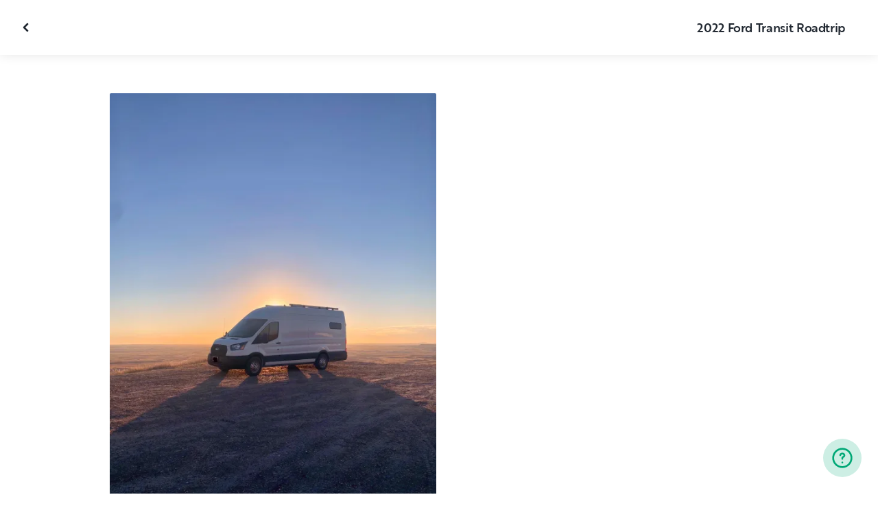

--- FILE ---
content_type: text/html; charset=utf-8
request_url: https://nz.outdoorsy.com/rv-rental/steamboat-springs_co/2022_ford_transit_376863-listing/photos?image=3179960
body_size: 15188
content:
<!DOCTYPE html><html lang="en-nz"><head><link rel="preload" as="style" data-href="https://use.typekit.net/sek7qeo.css" data-optimized-fonts="true"/><meta charSet="utf-8"/><link rel="preconnect" href="https://use.typekit.net" crossorigin="anonymous"/><link rel="preconnect" href="https://p.typekit.net" crossorigin="anonymous"/><link rel="stylesheet" data-href="https://use.typekit.net/sek7qeo.css" data-optimized-fonts="true"/><link rel="icon" href="/favicon.png"/><link rel="manifest" href="/manifest.json"/><meta property="fb:app_id" content="604465049688341"/><meta name="twitter:card" content="summary"/><meta name="twitter:site" content="@outdoorsy"/><meta name="application-name" content="Outdoorsy"/><meta name="theme-color" content="#ffffff"/><meta name="apple-mobile-web-capable" content="yes"/><meta name="apple-mobile-web-title" content="Outdoorsy"/><meta name="apple-mobile-web-status-bar-style" content="black-translucent"/><meta name="version" content="8df8e9c"/><meta name="viewport" content="width=device-width, initial-scale=1, maximum-scale=1"/><link rel="preconnect" href="https://cdn.segment.com" crossorigin="anonymous"/><link rel="preload" href="https://cdn.optimizely.com/datafiles/VA837yshM4H8cwibjQNoJ.json"/><link rel="preconnect" href="//logx.optimizely.com"/><meta name="robots" content="max-image-preview:large"/><title>Photos | 2022 Ford Transit Camper van Rental in Steamboat Springs, CO | Outdoorsy</title><meta name="description" content="See 1 photos of this 2022 Ford Transit Camper van in Steamboat Springs, CO for rent now at NZ$379.49/night"/><meta property="og:url" content="https://nz.outdoorsy.com/rv-rental/steamboat-springs_co/2022_ford_transit_376863-listing"/><meta property="og:title" content="2022 Ford Transit Camper van Rental in Steamboat Springs, CO"/><meta property="og:description" content="See 1 photos of this 2022 Ford Transit Camper van in Steamboat Springs, CO for rent now at NZ$379.49/night"/><meta property="og:image" content="https://res.cloudinary.com/outdoorsy/image/upload/c_limit,w_2880,h_2160/t_odw,a_exif,q_auto,f_webp,h_630,w_1200,c_fill/v1690592674/p/rentals/376863/images/k2netaueeqpitw1ok3lj.jpg"/><meta property="og:type" content="product"/><meta property="product:price:amount" content="NZ$379.49"/><meta property="product:price:currency" content="NZD"/><link rel="canonical" href="https://nz.outdoorsy.com/rv-rental/steamboat-springs_co/2022_ford_transit_376863-listing/photos"/><link rel="alternate" href="https://www.outdoorsy.de/rv-rental/steamboat-springs_co/2022_ford_transit_376863-listing/photos" hrefLang="de-de"/><link rel="alternate" href="https://www.outdoorsy.com.au/rv-rental/steamboat-springs_co/2022_ford_transit_376863-listing/photos" hrefLang="en-au"/><link rel="alternate" href="https://ca.outdoorsy.com/rv-rental/steamboat-springs_co/2022_ford_transit_376863-listing/photos" hrefLang="en-ca"/><link rel="alternate" href="https://www.outdoorsy.co.uk/rv-rental/steamboat-springs_co/2022_ford_transit_376863-listing/photos" hrefLang="en-gb"/><link rel="alternate" href="https://nz.outdoorsy.com/rv-rental/steamboat-springs_co/2022_ford_transit_376863-listing/photos" hrefLang="en-nz"/><link rel="alternate" href="https://www.outdoorsy.com/rv-rental/steamboat-springs_co/2022_ford_transit_376863-listing/photos" hrefLang="en-us"/><link rel="alternate" href="https://es.outdoorsy.com/rv-rental/steamboat-springs_co/2022_ford_transit_376863-listing/photos" hrefLang="es-es"/><link rel="alternate" href="https://ca-fr.outdoorsy.com/rv-rental/steamboat-springs_co/2022_ford_transit_376863-listing/photos" hrefLang="fr-ca"/><link rel="alternate" href="https://www.outdoorsy.fr/rv-rental/steamboat-springs_co/2022_ford_transit_376863-listing/photos" hrefLang="fr-fr"/><link rel="alternate" href="https://www.outdoorsy.it/rv-rental/steamboat-springs_co/2022_ford_transit_376863-listing/photos" hrefLang="it-it"/><meta name="next-head-count" content="41"/><link rel="preload" href="/_next/static/css/0256072adacd356b.css" as="style"/><link rel="stylesheet" href="/_next/static/css/0256072adacd356b.css" data-n-g=""/><link rel="preload" href="/_next/static/css/308a11eeecef243b.css" as="style"/><link rel="stylesheet" href="/_next/static/css/308a11eeecef243b.css" data-n-p=""/><link rel="preload" href="/_next/static/css/d0539006b2bfc913.css" as="style"/><link rel="stylesheet" href="/_next/static/css/d0539006b2bfc913.css" data-n-p=""/><noscript data-n-css=""></noscript><script defer="" nomodule="" src="/_next/static/chunks/polyfills-78c92fac7aa8fdd8.js"></script><script src="https://cdn.cookielaw.org/scripttemplates/otSDKStub.js" data-domain-script="0192f822-f2dd-7198-a9f7-766683b5409e" defer="" data-nscript="beforeInteractive"></script><script src="/_next/static/chunks/webpack-d18f36f93aeae472.js" defer=""></script><script src="/_next/static/chunks/framework-c4e8a6e1a702ade1.js" defer=""></script><script src="/_next/static/chunks/main-c85018673b3249e2.js" defer=""></script><script src="/_next/static/chunks/pages/_app-cbc6714213567a24.js" defer=""></script><script src="/_next/static/chunks/86492-c7b11fd0e2012671.js" defer=""></script><script src="/_next/static/chunks/46066-5a8f502e62ca9233.js" defer=""></script><script src="/_next/static/chunks/50013-8074d1e34ea18b18.js" defer=""></script><script src="/_next/static/chunks/34382-d34b70fde3a8a1e4.js" defer=""></script><script src="/_next/static/chunks/pages/rv-rental/%5Blocation%5D/%5Bslug%5D/photos-b99976691e6f83f2.js" defer=""></script><script src="/_next/static/8df8e9c/_buildManifest.js" defer=""></script><script src="/_next/static/8df8e9c/_ssgManifest.js" defer=""></script><link rel="stylesheet" href="https://use.typekit.net/sek7qeo.css"/></head><body class=""><div id="__next"><!--$--><!--/$--><!--$--><!--/$--><!--$--><div class="fixed z-1299 bottom-6 right-6 transition-[margin-bottom] duration-300"></div><!--/$--><div class="font-sans" id="app"><div id="global-headers" class="relative"><div class=""></div></div><div class="relative min-h-[60vh]"><main class="overflow-hidden"><div class="grid grid-cols-main container-main gap-x-default"><div class="relative min-w-full gap-x-default col-start-0 col-span-16 lg:col-start-0 lg:col-span-18"><button class="GalleryOverlay_closeButton__tuVak" aria-label="Close gallery" data-testid="gallery-overlay-close-btn" style="position:absolute"><svg xmlns="http://www.w3.org/2000/svg" width="20" height="20" fill="none" viewBox="0 0 20 20" class="Icon_icon__h86M2"><path fill="currentColor" fill-rule="evenodd" d="M9.61 7.56a.55.55 0 0 1 .78 0l2.05 2.05a.55.55 0 0 1 0 .78l-2.05 2.05a.55.55 0 1 1-.78-.78L11.273 10 9.61 8.34a.55.55 0 0 1 0-.78" clip-rule="evenodd"></path></svg></button></div></div><header class="GalleryOverlay_header__GMNQb" id="gallery-header" style="position:absolute"><div class="GalleryHeader_wrapper__qUMxL gap-x-default md:grid-cols-main md:container-main"><div class="GalleryHeader_container__OyjNz"><h1 class="GalleryHeader_title__8PIlg">2022 Ford Transit Roadtrip</h1></div></div></header><div class="grid grid-cols-main container-main gap-x-default"><section class="relative min-w-full gap-x-default col-start-0 col-span-16 lg:col-start-0 lg:col-span-18"><div class="GalleryOverlay_content__z3NW1 md:gap-x-default md:grid-cols-main"><aside class="GalleryOverlay_categories__DnFYF"><div class="GalleryCategories_wrapper__vUtIO"></div></aside><main class="GalleryOverlay_photos__rYo3O"><div class="GalleryList_wrapper__wpMKS"><div class="flex items-center justify-center h-64 col-span-2"><div class="text-gray-500 animate-pulse">Loading images...</div></div></div></main></div></section></div></main></div><div class=""></div></div><div class="Toastify"></div><div id="div-gpt-ad-1614955491295-0"></div></div><script id="__NEXT_DATA__" type="application/json">{"props":{"pageProps":{"query":{"location":"steamboat-springs_co","slug":"2022_ford_transit_376863-listing"},"pathname":"/rv-rental/[location]/[slug]/photos","props":{}},"locale":"en-nz","messages":{"default":{}},"initialReduxState":{"modal":{"id":""},"dryDateProposal":{"data":null,"error":false,"isLoading":false},"postDateProposal":{"data":null,"error":false,"isLoading":false},"patchProposal":{"data":null,"error":false,"isLoading":false},"addons":{},"availability":{"data":[],"isFetched":false},"auth":{"hasTriedFetch":false,"isLoggingIn":false,"isFetching":false,"user":null,"isAuthenticated":false,"error":null,"phone":{"number":"","isModalOpen":false,"isTexting":false,"isResending":false,"isTexted":true,"isVerifyingCode":false,"isVerifiedCode":false,"error":null},"resetPassword":{"error":null,"loading":false},"signupVerification":{"needsVerification":false,"signupResponse":null},"justLoggedIn":false},"checkout":{"bundles":null,"booking":null,"checkoutSteps":null,"isLoading":false},"booking":{"details":{"data":null,"isFetching":false},"services":{"data":[],"isFetching":false},"owner":{"data":{},"isFetching":false,"error":false},"passenger":{"data":[],"isFetching":false,"error":false},"insuranceBundles":{"data":[],"isFetching":false,"error":false},"file":{"isFetching":false,"error":false},"bookingBundle":{"data":{},"isUpdated":false,"isUpdating":false,"error":false},"cards":{"data":[],"isFetching":false,"error":false},"withdrawalReasons":{"data":[],"isFetching":false,"error":false},"addService":{"isFetching":false,"error":false},"removeService":{"isFetching":false,"error":false},"addPassenger":"initial","removePassenger":"initial","updateStatus":{"isFetching":false,"error":false},"updateDriverVerification":{"isFetching":false,"error":false},"cancellationDetail":{"data":null,"isFetching":false,"error":false},"handoff":{"data":null,"isFetching":false,"error":false},"weather":{"data":null,"isFetching":false,"error":false}},"bookings":{"bookings":{}},"bookingsReview":{"data":[],"isFetching":false,"error":false},"cookies":{},"creditCards":{"cards":null},"delivery":{},"filterSlides":{"category":"all"},"globalHeader":{},"insuranceBundles":[],"listing":{"data":{"id":376863,"name":"2022 Ford Transit Roadtrip","filtered_name":"","type":"camper-van","rental_category":"rv","display_vehicle_type":"Camper van","description":"The 2022 Ford Transit 350 AWD Ext High Roof is the perfect getaway mobile for couples to escape and hit the road in comfort. Roadtrip is comfortable for two people and one dog. You will have access to a wet bath, kitchen, dining area, and dining table bed conversion for sleeping. \n\nHit the road in this luxurious glamping rig with all the amenities you need including a refrigerator/freezer, propane stove/oven, food pantry, water heater, sink, filtered drinking water, 40 gallons of fresh water, indoor shower, indoor toilet, 400 amp hour battery system, inverter with 120V outlets, USB/C outlets, furnace for those cooler days/nights, ample amount of storage for your gear, and a 15 gallon grey water tank.\n \nIf you are looking to tow an add on trailer, side by side, or a small boat, this van will do it. It is equipped with 350 HR, AWD, 148\" wheelbase, 3.5L Ecoboost V6 (gasoline), a 10-speed transmission, 31 gallon fuel tank, trailer break controller, and upgraded suspension. The max towing of the rig is 6,000 lbs. \n\nIf you're looking to create timeless memories with loved ones, this adventure van is what you're looking for. Travel with ease knowing everything you need will always be with you!\n","filtered_description":"","summary":"","vehicle_class":"","vehicle_make":"Ford","vehicle_model":"Transit","vehicle_gvwr":8700,"vehicle_box_length":0,"vehicle_length_with_hitch":0,"vehicle_amps":0,"vehicle_width":0,"vehicle_height":0,"vehicle_dry_weight":0,"vehicle_license_plate_state":"CO","vehicle_title":"2022 Ford Transit","slug":"/rv-rental/steamboat-springs_co/2022_ford_transit_376863-listing","vehicle_year":2022,"vehicle_length":20,"availability_set":false,"created":"0001-01-01T00:00:00Z","updated":"0001-01-01T00:00:00Z","last_published":"2023-07-28T18:39:07.123562-07:00","first_published":"2023-07-28T18:39:07.123609-07:00","owner_user_id":3588475,"dealer":false,"pro":false,"unavailable":false,"has_been_published":true,"has_checkout_questions":false,"owner":{"id":3588475,"first_name":"KRAIG","last_name":"DEAN","avatar_url":"https://res.cloudinary.com/outdoorsy/image/upload/v1690595573/p/users/3588475/images/h7ydewciysaqmitk96pw.jpg","logo_url":"","mast_image_url":"https://res.cloudinary.com/outdoorsy/image/upload/v1690897313/p/users/3588475/images/ouv9oouj1i96xlc1fghj.jpg","dealer":false,"pro":false,"guest":false,"slug":"","social":[],"cancel_policy":"flexible","cancel_policy_combo_bookings":"","hidden":false,"description":"We love the outdoors and travel! Some of our favorite activities to do is hike, bike, snowboard, and swim.","experience":"","years_owned":2,"years_rving":0,"phone":"","disable_phone":false,"score":0,"reviews_count":0,"owner_score":5,"owner_reviews_count":3,"time_to_first_action":0,"response_percent":1,"average_response_time":5231.6646753333325,"median_response_time":4948.3775385,"total_bookings":0,"accepted_bookings":0,"accept_percent":0,"search_metrics_start_date":"0001-01-01T00:00:00Z","business_name":"Rocky Mountain Conversions LLC","business_description":"At Rocky Mountain Conversions, we strive to help provide fellow adventurers a chance to experience life on the road and nature in a easy way. We convert camper vans, truck beds, SUVs, and trailers into the adventure rig of your dreams. All of our plans are customized to fit your needs and wants. Send us a message to learn more!","filtered_business_description":"","business_phone":"","business_website":"","outdoorsy_display_name":"","locale_language":"en-us","locale_base_currency":"USD","created":"2023-07-28T16:28:15.773681-07:00"},"description_included":"25 Ft fresh water hose and filter to fill the fresh water tank, 25 ft extension cord for shore power plug in and adapter, kitchen and eating utensils, stainless steel cookware, 2x camping chairs, lighters, fire starters, fresh linens upon request, 10ft grey water hose for emptying (if needed), cushions for dining and bed conversion, dish soap, dish scrubber, misc cleaning supplies.","description_recommendations":"-State parks\n-National parks","description_other":"Dogs are welcome! We do ask for the camper van to be return in a similar condition as pick up. \n\nVan must be kept on road class level 1-2 only. Please reference this link for more details on road classifications: https://flatwateroverland.com/trail-ratings-chart\n\nNo smoking.","published":false,"hidden":false,"external":false,"features":{"air_conditioner":false,"audio_inputs":true,"awning":false,"backup_camera":true,"beds_bunk":null,"beds_dinette_conversion":null,"beds_fold_out_sofa":null,"beds_full":0,"beds_king":1,"beds_other":null,"beds_queen":0,"beds_twin":0,"bike_rack":false,"brake_controller":false,"burning_man_friendly":true,"cd_player":false,"ceiling_fan":true,"connector_type":null,"dining_table":true,"extra_storage":false,"festival_friendly":false,"fuel_tank":32,"fuel_type":"gas","generator":false,"gray_tank":15,"handicap_accessible":false,"heater":true,"hitch_weight":0,"hookup_electric":true,"hookup_sewer":false,"hookup_water":true,"hot_water_tank":false,"inside_shower":true,"international_travel_allowed":false,"inverter":true,"kitchen_sink":true,"leveling_jacks":false,"microwave":false,"minimum_age":0,"mpg":0,"one_way_rentals":false,"outside_shower":false,"oven":true,"pet_friendly":true,"propane_tank":20,"provides_receivers":false,"radio":true,"refrigerator":true,"satellite":false,"sewage_tank":0,"skylight":true,"slide_outs":0,"smoking_allowed":false,"solar":true,"stove":true,"tailgate_friendly":true,"toilet":true,"tow_hitch":false,"trailer_weight":0,"transmission":"automatic","tv_dvd":false,"washer_dryer":false,"water_tank":40,"wifi":false},"FeaturesMap":null,"coachnet_required":false,"coachnet_ready":true,"instant_book":false,"instant_book_leeway":0,"instant_book_type":"all","sleeps":2,"seatbelts":2,"sleeps_adults":0,"sleeps_kids":0,"minimum_renter_age":0,"rental_price_usage_item_id":0,"rental_price_usage_item":{"id":0,"owner_id":0,"name":"","unit":"","fee_type":"","included":0,"included_period":"","unlimited":false,"archived":false,"tax_rate_id":0,"single_tier":false},"presentment_currency":"NZD","settlement_currency":"USD","favorite":false,"delivery":false,"disallow_movement":false,"delivery_radius":0,"delivery_radius_miles":0,"delivery_radius_unit":"mile","estimated_delivery_price_per_mile":0,"original_url":"","primary_image_url":"https://res.cloudinary.com/outdoorsy/image/upload/v1690592674/p/rentals/376863/images/k2netaueeqpitw1ok3lj.jpg","images":[{"id":3179937,"rental_id":376863,"primary":true,"interior_primary":false,"category":{"slug":"other","name":"Other"},"position":1,"ai_position":0,"ai_description":"","tags":"","description":"","skip_enhance":false,"video":false,"url":"https://res.cloudinary.com/outdoorsy/image/upload/v1690592674/p/rentals/376863/images/k2netaueeqpitw1ok3lj.jpg","best":false,"status":"approved"}],"items":[{"id":362078,"rental_id":376863,"name":"Bike Rack and Cable Lock","description":"Space for two bikes on this hitch bike rack. The rack can swing out of the way so the rear doors can open.","required":false,"daily":true,"price":1500,"position":0,"available":1,"category":"","deferred":false},{"id":357590,"rental_id":376863,"name":"Starlink Internet","description":"Have high speed internet in the middle of nowhere with the Starlink internet dish and router.","required":false,"daily":true,"price":2500,"position":0,"available":1,"category":"","deferred":false}],"position":0,"score":5,"reviews_num":3,"group_score":0,"group_reviews_score":0,"group_reviews_num":0,"favorite_count":7,"location":{"city":"Steamboat Springs","state":"CO","county":"","country":"US","street":"2280 Marble Court Unit 5","zip":"80487","lat":40.518,"lng":-106.86},"geopoint":{"lat":40.518,"lon":-106.86},"group_on_map":false,"current_location_id":0,"locale":{"base_currency":"USD","distance_unit":"miles","weight_unit":"lbs","length_unit":"feet","liquid_unit":"gallons"},"booking_prices":[],"price_per_day":37949,"price_per_week":227691,"price_per_month":922141,"price_estimate":0,"price_gap":0,"low_price_per_day":0,"low_price_per_week":0,"low_price_per_month":0,"can_charge_security_deposit":true,"weekly_discount":1000,"monthly_discount":2000,"allows_long_term":false,"security_deposit":107250,"minimum_deposit":0,"deposit_percentage":0,"use_day_pricing":false,"use_tax_inclusive_pricing":false,"cancel_policy":"flexible","cancel_policy_combo_bookings":"","minimum_days":0,"request_less_than_minimum_days":30,"booking_leeway_days":0,"active_options":{"date":"","day_price":37949,"max_override_price":0,"week_price":227691,"weekly_rate_per_day":32528,"weekly_discount_percentage":10,"month_price":922141,"monthly_rate_per_day":32934,"monthly_discount_percentage":20,"cancel_policy":"flexible","cancel_policy_combo_bookings":"","minimum_days":0,"use_day_pricing":false,"use_tax_inclusive_pricing":false,"instant_book":false},"cancel_text":"","house_rules":"","prep_fee":{"amount":16500,"description":"This fee will cover preparing and sanitizing the unit prior to each rental. Propane fill, water fill, vacuuming, replenish cleanings supplies, etc."},"generator_usage_item_id":0,"generator_usage_item":{"id":0,"owner_id":0,"name":"","unit":"","fee_type":"","included":0,"included_period":"","unlimited":false,"archived":false,"tax_rate_id":0,"single_tier":false,"tiers":[{"id":486780,"usage_based_item_id":477822,"price":300,"maximum":0,"minimum_fee":0}]},"mileage_usage_item_id":477821,"mileage_usage_item":{"id":477821,"owner_id":0,"name":"mileage","unit":"mile","fee_type":"","included":0,"included_period":"daily","unlimited":true,"archived":false,"tax_rate_id":0,"single_tier":false,"tiers":[{"id":486781,"usage_based_item_id":477821,"price":91,"maximum":0,"minimum_fee":0}]},"delivery_usage_item_id":483969,"delivery_usage_item":{"id":483969,"owner_id":0,"name":"Delivery","unit":"mile","fee_type":"delivery","included":0,"included_period":"trip","unlimited":false,"archived":false,"tax_rate_id":0,"single_tier":false,"tiers":[{"id":492938,"usage_based_item_id":483969,"price":0,"maximum":0,"minimum_fee":0}]},"insurance_renter_adjustable":false,"insurance_state":"approved","insurance_coverage":"","insurance_eligible":true,"insurance_plan":{"id":98,"label":"Outdoorsy Camper Van Protection","requires_driver_verification":false,"renter_headline":"","renter_body":""},"custom_insurance_text":"","min_bundle_day_price":4495,"min_bundle_day_price_with_delivery":3371,"breadcrumb":{"id":"9866","locale":"en-us","country_alpha":"US","location":{"lat":40.48498,"lon":-106.83172},"localities":["121332","489","2799","9866"],"metadata":{"search_hits":778},"crumbs":[{"title":"United States","url":"https://www.outdoorsy.com/rv-rental/united-states"},{"title":"Colorado","url":"https://www.outdoorsy.com/rv-rental/colorado"},{"title":"Routt County","url":"https://www.outdoorsy.com/rv-rental/colorado/routt-county"},{"title":"Steamboat Springs","url":"https://www.outdoorsy.com/rv-rental/colorado/steamboat-springs"}]},"nearby_content":[{"type":"nearby-content","title":"RVs for Rent Near Steamboat Springs, CO","data":[{"id":"localities-4830","display":"Denver, CO","listing_count":1259,"city_page_path":"rv-rental/colorado/denver","city":"Denver","state":"","state_name":"","score":1610,"data_type":"nearby_localities","geopoint":{"lat":39.739235,"lon":-104.99025},"primary_image_url":""},{"id":"localities-16405","display":"Moab, UT","listing_count":95,"city_page_path":"rv-rental/utah/moab","city":"Moab","state":"","state_name":"","score":407,"data_type":"nearby_localities","geopoint":{"lat":38.573315,"lon":-109.549843},"primary_image_url":""},{"id":"localities-4816","display":"Colorado Springs, CO","listing_count":1136,"city_page_path":"rv-rental/colorado/colorado-springs","city":"Colorado Springs","state":"","state_name":"","score":398,"data_type":"nearby_localities","geopoint":{"lat":38.833881,"lon":-104.821365},"primary_image_url":""},{"id":"localities-4868","display":"Grand Junction, CO","listing_count":133,"city_page_path":"rv-rental/colorado/grand-junction","city":"Grand Junction","state":"","state_name":"","score":184,"data_type":"nearby_localities","geopoint":{"lat":39.063869,"lon":-108.550652},"primary_image_url":""},{"id":"localities-4859","display":"Fort Collins, CO","listing_count":1103,"city_page_path":"rv-rental/colorado/fort-collins","city":"Fort Collins","state":"","state_name":"","score":157,"data_type":"nearby_localities","geopoint":{"lat":40.585258,"lon":-105.084419},"primary_image_url":""},{"id":"localities-4793","display":"Boulder, CO","listing_count":1269,"city_page_path":"rv-rental/colorado/boulder","city":"Boulder","state":"","state_name":"","score":106,"data_type":"nearby_localities","geopoint":{"lat":40.014984,"lon":-105.270546},"primary_image_url":""},{"id":"localities-16399","display":"Manila, UT","listing_count":49,"city_page_path":"rv-rental/utah/manila","city":"Manila","state":"","state_name":"","score":88,"data_type":"nearby_localities","geopoint":{"lat":40.988014,"lon":-109.722649},"primary_image_url":""},{"id":"localities-17807","display":"Cheyenne, WY","listing_count":792,"city_page_path":"rv-rental/wyoming/cheyenne","city":"Cheyenne","state":"","state_name":"","score":87,"data_type":"nearby_localities","geopoint":{"lat":41.13998,"lon":-104.820244},"primary_image_url":""},{"id":"localities-4915","display":"Loveland, CO","listing_count":1142,"city_page_path":"rv-rental/colorado/loveland","city":"Loveland","state":"","state_name":"","score":68,"data_type":"nearby_localities","geopoint":{"lat":40.397762,"lon":-105.074982},"primary_image_url":""}]},{"type":"nearby-content","title":"RV Rentals in Counties Near Steamboat Springs, CO","data":[{"id":"admin2-625","display":"Gunnison County, CO","listing_count":172,"city_page_path":"rv-rental/colorado/gunnison-county","city":"","state":"","state_name":"","score":11,"data_type":"nearby_admin2","geopoint":{"lat":38.643707,"lon":-107.006706},"primary_image_url":""},{"id":"admin2-609","display":"Summit County, CO","listing_count":1297,"city_page_path":"rv-rental/colorado/summit-county","city":"","state":"","state_name":"","score":10,"data_type":"nearby_admin2","geopoint":{"lat":39.591187,"lon":-106.064018},"primary_image_url":""},{"id":"admin2-618","display":"Delta County, CO","listing_count":158,"city_page_path":"rv-rental/colorado/delta-county","city":"","state":"","state_name":"","score":10,"data_type":"nearby_admin2","geopoint":{"lat":38.853134,"lon":-107.763618},"primary_image_url":""},{"id":"admin2-599","display":"Jefferson County, CO","listing_count":1285,"city_page_path":"rv-rental/colorado/jefferson-county","city":"","state":"","state_name":"","score":7,"data_type":"nearby_admin2","geopoint":{"lat":39.580029,"lon":-105.266296},"primary_image_url":""},{"id":"admin2-601","display":"Weld County, CO","listing_count":1144,"city_page_path":"rv-rental/colorado/weld-county","city":"","state":"","state_name":"","score":7,"data_type":"nearby_admin2","geopoint":{"lat":40.392071,"lon":-104.71582},"primary_image_url":""},{"id":"admin2-606","display":"Larimer County, CO","listing_count":1087,"city_page_path":"rv-rental/colorado/larimer-county","city":"","state":"","state_name":"","score":4,"data_type":"nearby_admin2","geopoint":{"lat":40.695557,"lon":-105.594337},"primary_image_url":""},{"id":"admin2-612","display":"Chaffee County, CO","listing_count":873,"city_page_path":"rv-rental/colorado/chaffee-county","city":"","state":"","state_name":"","score":4,"data_type":"nearby_admin2","geopoint":{"lat":38.75367,"lon":-106.252213},"primary_image_url":""},{"id":"admin2-643","display":"Montrose County, CO","listing_count":167,"city_page_path":"rv-rental/colorado/montrose-county","city":"","state":"","state_name":"","score":4,"data_type":"nearby_admin2","geopoint":{"lat":38.468304,"lon":-108.142868},"primary_image_url":""},{"id":"admin2-603","display":"Eagle County, CO","listing_count":891,"city_page_path":"rv-rental/colorado/eagle-county","city":"","state":"","state_name":"","score":3,"data_type":"nearby_admin2","geopoint":{"lat":39.576405,"lon":-106.723465},"primary_image_url":""}]},{"type":"nearby-content","title":"Popular parks near Steamboat Springs, CO","data":[{"id":"areas-10106828","display":"Rocky Mountain National Park","listing_count":1137,"city_page_path":"rv-rental/colorado/rocky-mountain-national-park","city":"","state":"Colorado","state_name":"","score":91.156303,"data_type":"nearby_areas","geopoint":{"lat":40.400002,"lon":-105.580002},"primary_image_url":""},{"id":"areas-10106784","display":"Arches National Park","listing_count":87,"city_page_path":"rv-rental/utah/arches-national-park","city":"","state":"Utah","state_name":"","score":86.486198,"data_type":"nearby_areas","geopoint":{"lat":38.68,"lon":-109.57},"primary_image_url":""},{"id":"areas-10158995","display":"Arapaho National Forest","listing_count":1295,"city_page_path":"rv-rental/colorado/arapaho-national-forest","city":"","state":"Colorado","state_name":"","score":76.935997,"data_type":"nearby_areas","geopoint":{"lat":39.72311,"lon":-105.894722},"primary_image_url":""},{"id":"areas-10117937","display":"White River National Forest","listing_count":134,"city_page_path":"rv-rental/colorado/white-river-national-forest","city":"","state":"Colorado","state_name":"","score":71.062798,"data_type":"nearby_areas","geopoint":{"lat":40.00806,"lon":-107.424171},"primary_image_url":""},{"id":"areas-10129394","display":"Chautauqua Park","listing_count":1274,"city_page_path":"rv-rental/colorado/chautauqua-park","city":"Boulder","state":"Colorado","state_name":"","score":65.791199,"data_type":"nearby_areas","geopoint":{"lat":39.996346,"lon":-105.279366},"primary_image_url":""},{"id":"areas-10117076","display":"Pike National Forest","listing_count":1308,"city_page_path":"rv-rental/colorado/pike-national-forest","city":"","state":"Colorado","state_name":"","score":62.067101,"data_type":"nearby_areas","geopoint":{"lat":39.228325,"lon":-105.515282},"primary_image_url":""},{"id":"areas-10120994","display":"Genesee Park","listing_count":1275,"city_page_path":"rv-rental/colorado/genesee-park","city":"Golden","state":"Colorado","state_name":"","score":61.3437,"data_type":"nearby_areas","geopoint":{"lat":39.715271,"lon":-105.316658},"primary_image_url":""},{"id":"areas-10117705","display":"Horsetooth Mountain Park","listing_count":1115,"city_page_path":"rv-rental/colorado/horsetooth-mountain-park","city":"","state":"Colorado","state_name":"","score":61.159698,"data_type":"nearby_areas","geopoint":{"lat":40.521599,"lon":-105.18058},"primary_image_url":""},{"id":"areas-10108262","display":"Eldorado Canyon State Park","listing_count":1275,"city_page_path":"rv-rental/colorado/eldorado-canyon-state-park","city":"","state":"Colorado","state_name":"","score":57.861401,"data_type":"nearby_areas","geopoint":{"lat":39.928825,"lon":-105.330681},"primary_image_url":""}]}],"education":[{"id":"13","content_type":"listing","description":"\u003cp\u003eSeatbelt and car seat laws for children differ based on which RV you're renting. Let's break down the requirements by RV type for a safe family road trip.\u003c/p\u003e","document":"","embed_url":"","feature":"","image":"https://dsqeev865ph38.cloudfront.net/media/images/Seatbelt_laws.width-600.jpegquality-85.png","image_link":"https://www.outdoorsy.com/blog/rv-rules-for-kids-car-seats","rental_type":"towable-and-drivable","title":"Family Travel: Seatbelt and Car Seat Laws"},{"id":"2","content_type":"listing","description":"\u003cp\u003eHeaded off-the-grid? Make sure you have a portable RV generator and know how to use it. Outdoorsy community member Mike Jackson shows you how.\u003c/p\u003e","document":"","embed_url":"https://www.youtube.com/watch?v=TN43SvHfM5k\u0026list=PL13I5iBdPvubcFQZG-Ec35sPVECq8awyO\u0026index=2","feature":"generator","image":"https://dsqeev865ph38.cloudfront.net/media/images/Generator-YT-Thumbnail.width-600.jpegquality-85.png","image_link":"","rental_type":"towable-and-drivable","title":"How to Use a Portable Generator"},{"id":"9","content_type":"listing","description":"\u003cp\u003eIt doesn't get more convenient than having your own bathroom on the road. Let's talk about the 3 main types of toilets you may encounter in an RV rental.\u003c/p\u003e","document":"","embed_url":"https://www.youtube.com/watch?v=ri4GsgMUGLQ","feature":"","image":"https://dsqeev865ph38.cloudfront.net/media/images/rv_toilets.width-600.jpegquality-85.png","image_link":"","rental_type":"towable-and-drivable","title":"3 Types of RV Toilets"},{"id":"5","content_type":"listing","description":"\u003cp\u003eGet all the comforts of home in your RV! Outdoorsy community member, Mike Jackson, runs through how to keep a comfortable RV with proper operation of AC and heating.\u003c/p\u003e","document":"","embed_url":"https://www.youtube.com/watch?v=qWqvHYotaDw\u0026list=PL13I5iBdPvubcFQZG-Ec35sPVECq8awyO\u0026index=6","feature":"air_conditioner","image":"https://dsqeev865ph38.cloudfront.net/media/images/Air-YT-Thumbnail.width-600.jpegquality-85.png","image_link":"","rental_type":"towable-and-drivable","title":"Air Conditioner and Heater Operation"},{"id":"8","content_type":"listing","description":"\u003cp\u003eWhether you’re on or off the grid, you have options when it comes to powering your RV. Here are the pros and cons for each.\u003c/p\u003e","document":"","embed_url":"https://www.youtube.com/watch?v=h165L5ri5oY\u0026list=PL13I5iBdPvubcFQZG-Ec35sPVECq8awyO\u0026index=11","feature":"solar","image":"https://dsqeev865ph38.cloudfront.net/media/images/types_of_rv_power.width-600.jpegquality-85.jpg","image_link":"","rental_type":"towable-and-drivable","title":"3 Types of RV Power"},{"id":"4","content_type":"listing","description":"\u003cp\u003eEvery new RVers biggest concern? How to dump RV waste. But don’t fret! We have Outdoorsy community member, Mike Jackson, to talk you through it.\u003c/p\u003e","document":"","embed_url":"https://www.youtube.com/watch?v=cwhvfsW5QmY\u0026list=PL13I5iBdPvubcFQZG-Ec35sPVECq8awyO\u0026index=3","feature":"","image":"https://dsqeev865ph38.cloudfront.net/media/images/Grey-Water-YT-Thumbnail.width-600.jpegquality-85.png","image_link":"","rental_type":"towable-and-drivable","title":"How to Dump Gray and Black Tanks"},{"id":"3","content_type":"listing","description":"\u003cp\u003eNew to RVing? No problem! Outdoorsy community member, Mike Jackson, gives you the ins and outs of RV propane tanks and propane accessories.\u003cbr/\u003e\u003c/p\u003e","document":"","embed_url":"https://www.youtube.com/watch?v=ixn4WjgFXAM\u0026list=PL13I5iBdPvubcFQZG-Ec35sPVECq8awyO\u0026index=4","feature":"","image":"https://dsqeev865ph38.cloudfront.net/media/images/Propane-YT-Thumbnail.width-600.jpegquality-85.png","image_link":"","rental_type":"towable-and-drivable","title":"How to Handle Propane Tanks"},{"id":"12","content_type":"listing","description":"\u003cp\u003eYou don't have to lose your internet connection to connect with nature! Here are four internet options for every RVer.\u003c/p\u003e","document":"","embed_url":"","feature":"wifi","image":"https://dsqeev865ph38.cloudfront.net/media/images/RV_Wifi.width-600.jpegquality-85.png","image_link":"https://www.outdoorsy.com/blog/rv-internet-options","rental_type":"towable-and-drivable","title":"Internet Options for RVers"},{"id":"20","content_type":"search-results","description":"\u003cp\u003eReady to grab your gear and hit the trails? Before you hike, here are a few things you should check off your list.\u003c/p\u003e","document":"/documents/11/hiking-101-checklist-compressed.pdf","embed_url":"https://www.outdoorsy.com/blog/hiking-preparation-checklist","feature":"","image":"https://dsqeev865ph38.cloudfront.net/media/images/Hiking_101_checklist.width-600.jpegquality-85.png","image_link":"https://www.outdoorsy.com/blog/hiking-preparation-checklist","rental_type":"towable-and-drivable","title":"Hiking 101 Checklist"},{"id":"10","content_type":"listing","description":"\u003cp\u003eThere’s nothing quite like a good shower after an adventurous day in the outdoors! Here are 3 types of RV showers that will keep you clean and adventuring while on the road.\u003c/p\u003e","document":"","embed_url":"https://www.youtube.com/watch?v=vbmZN9El91E\u0026list=PL13I5iBdPvubcFQZG-Ec35sPVECq8awyO\u0026index=10","feature":"inside_shower","image":"https://dsqeev865ph38.cloudfront.net/media/images/Types_of_rv_showers.width-600.jpegquality-85.jpg","image_link":"","rental_type":"towable-and-drivable","title":"3 Types of RV Showers"},{"id":"7","content_type":"search-results","description":"\u003cp\u003eTurns out pizza's not the only thing you can have delivered. Outdoorsy owners all over the world offer RV delivery straight to your site! Here’s how it works.\u003c/p\u003e","document":"","embed_url":"https://www.youtube.com/watch?v=L-39D4RjFSw\u0026list=PL13I5iBdPvubcFQZG-Ec35sPVECq8awyO\u0026index=7","feature":"","image":"https://dsqeev865ph38.cloudfront.net/media/images/RV_delivery.width-600.jpegquality-85.png","image_link":"","rental_type":"towable-and-drivable","title":"What is RV Delivery?"},{"id":"16","content_type":"listing","description":"\u003cp\u003eTake your camping experience to new heights with a rooftop tent. They're comfortable, convenient, and easy to install. Read how.\u003c/p\u003e","document":"","embed_url":"","feature":"","image":"https://dsqeev865ph38.cloudfront.net/media/images/Rooftop_tent.width-600.jpegquality-85.png","image_link":"https://www.outdoorsy.com/blog/rooftop-tent-travel","rental_type":"drivable","title":"Traveling in a Rooftop Tent"},{"id":"11","content_type":"listing","description":"\u003cp\u003eSetting off on an RV road trip? Here’s where you can source some high-quality H20, whether you’re dry camping or at a full-hookup campsite.\u003c/p\u003e","document":"","embed_url":"https://www.youtube.com/watch?v=fgfcJ-2baOA\u0026list=PL13I5iBdPvubcFQZG-Ec35sPVECq8awyO\u0026index=8","feature":"","image":"https://dsqeev865ph38.cloudfront.net/media/images/How_rv_water_works.width-600.jpegquality-85.jpg","image_link":"","rental_type":"towable-and-drivable","title":"How RV Water Works"}],"tax_rates":[],"seo_content":{"campground":[{"title":"Top RV Parks \u0026 Campgrounds in Colorado","url":"https://www.outdoorsy.com/rv-parks-and-campgrounds/colorado"},{"title":"RV Parks \u0026 Campgrounds near Boulder, CO","url":"https://www.outdoorsy.com/rv-parks-and-campgrounds/boulder-co"},{"listing_count":261,"title":"Steamboat Springs KOA, CO","url":"https://www.outdoorsy.com/rv-rental/colorado/steamboat-springs-koa"},{"listing_count":null,"title":"Dumont Campground, CO","url":"https://www.outdoorsy.com/rv-rental/colorado/dumont-campground"},{"listing_count":null,"title":"Grizzly Creek Guard Station, CO","url":"https://www.outdoorsy.com/rv-rental/colorado/grizzly-creek-guard-station"},{"listing_count":405,"title":"Stagecoach Campground, CO","url":"https://www.outdoorsy.com/rv-rental/colorado/stagecoach-campground"},{"listing_count":null,"title":"Seedhouse Campground, CO","url":"https://www.outdoorsy.com/rv-rental/colorado/seedhouse-campground"},{"listing_count":null,"title":"Seedhouse Guard Station, CO","url":"https://www.outdoorsy.com/rv-rental/colorado/seedhouse-guard-station"},{"listing_count":null,"title":"Seedhouse Group Sites, CO","url":"https://www.outdoorsy.com/rv-rental/colorado/seedhouse-group-sites"},{"listing_count":null,"title":"Hahns Peak Lake Campground, CO","url":"https://www.outdoorsy.com/rv-rental/colorado/hahns-peak-lake-campground"},{"listing_count":null,"title":"Lynx Pass Campground, CO","url":"https://www.outdoorsy.com/rv-rental/colorado/lynx-pass-campground"},{"listing_count":null,"title":"Blacktail Creek Campground, CO","url":"https://www.outdoorsy.com/rv-rental/colorado/blacktail-creek-campground"},{"listing_count":null,"title":"RV dealerships in Colorado","url":"https://www.outdoorsy.com/rv-dealerships/colorado"}],"category":[],"county":[{"listing_count":172,"title":"Gunnison County, CO","url":"https://www.outdoorsy.com/rv-rental/colorado/gunnison-county"},{"listing_count":162,"title":"Delta County, CO","url":"https://www.outdoorsy.com/rv-rental/colorado/delta-county"},{"listing_count":1337,"title":"Summit County, CO","url":"https://www.outdoorsy.com/rv-rental/colorado/summit-county"},{"listing_count":885,"title":"Eagle County, CO","url":"https://www.outdoorsy.com/rv-rental/colorado/eagle-county"},{"listing_count":1326,"title":"Jefferson County, CO","url":"https://www.outdoorsy.com/rv-rental/colorado/jefferson-county"},{"listing_count":836,"title":"Chaffee County, CO","url":"https://www.outdoorsy.com/rv-rental/colorado/chaffee-county"},{"listing_count":1172,"title":"El Paso County, CO","url":"https://www.outdoorsy.com/rv-rental/colorado/el-paso-county"},{"listing_count":1325,"title":"Gilpin County, CO","url":"https://www.outdoorsy.com/rv-rental/colorado/gilpin-county"}],"locality":[{"listing_count":1298,"title":"Denver, CO","url":"https://www.outdoorsy.com/rv-rental/colorado/denver"},{"listing_count":1174,"title":"Colorado Springs, CO","url":"https://www.outdoorsy.com/rv-rental/colorado/colorado-springs"},{"listing_count":144,"title":"Grand Junction, CO","url":"https://www.outdoorsy.com/rv-rental/colorado/grand-junction"},{"listing_count":1134,"title":"Fort Collins, CO","url":"https://www.outdoorsy.com/rv-rental/colorado/fort-collins"},{"listing_count":1307,"title":"Boulder, CO","url":"https://www.outdoorsy.com/rv-rental/colorado/boulder"},{"listing_count":812,"title":"Cheyenne, WY","url":"https://www.outdoorsy.com/rv-rental/wyoming/cheyenne"},{"listing_count":1175,"title":"Loveland, CO","url":"https://www.outdoorsy.com/rv-rental/colorado/loveland"},{"listing_count":204,"title":"Montrose, CO","url":"https://www.outdoorsy.com/rv-rental/colorado/montrose"}],"locality_nearby_rentals":[{"listing_count":null,"title":"Denver, CO","url":"https://www.outdoorsy.com/l/airstream_rental/co_denver"},{"listing_count":null,"title":"Denver, CO","url":"https://www.outdoorsy.com/l/camper_rental/co_denver"},{"listing_count":null,"title":"Denver, CO","url":"https://www.outdoorsy.com/l/camper-van_rental/co_denver"},{"listing_count":null,"title":"Denver, CO","url":"https://www.outdoorsy.com/l/sprinter-van_rental/co_denver"},{"listing_count":null,"title":"Denver, CO","url":"https://www.outdoorsy.com/l/travel-trailer_rental/co_denver"},{"listing_count":null,"title":"Colorado Springs, CO","url":"https://www.outdoorsy.com/l/airstream_rental/co_colorado-springs"},{"listing_count":null,"title":"Colorado Springs, CO","url":"https://www.outdoorsy.com/l/camper_rental/co_colorado-springs"},{"listing_count":null,"title":"Colorado Springs, CO","url":"https://www.outdoorsy.com/l/camper-van_rental/co_colorado-springs"},{"listing_count":null,"title":"Colorado Springs, CO","url":"https://www.outdoorsy.com/l/sprinter-van_rental/co_colorado-springs"},{"listing_count":null,"title":"Colorado Springs, CO","url":"https://www.outdoorsy.com/l/travel-trailer_rental/co_colorado-springs"},{"listing_count":null,"title":"Grand Junction, CO","url":"https://www.outdoorsy.com/l/airstream_rental/co_grand-junction"},{"listing_count":null,"title":"Grand Junction, CO","url":"https://www.outdoorsy.com/l/camper_rental/co_grand-junction"},{"listing_count":null,"title":"Grand Junction, CO","url":"https://www.outdoorsy.com/l/camper-van_rental/co_grand-junction"},{"listing_count":null,"title":"Grand Junction, CO","url":"https://www.outdoorsy.com/l/sprinter-van_rental/co_grand-junction"},{"listing_count":null,"title":"Grand Junction, CO","url":"https://www.outdoorsy.com/l/travel-trailer_rental/co_grand-junction"},{"listing_count":null,"title":"Fort Collins, CO","url":"https://www.outdoorsy.com/l/airstream_rental/co_fort-collins"},{"listing_count":null,"title":"Fort Collins, CO","url":"https://www.outdoorsy.com/l/camper_rental/co_fort-collins"},{"listing_count":null,"title":"Fort Collins, CO","url":"https://www.outdoorsy.com/l/camper-van_rental/co_fort-collins"},{"listing_count":null,"title":"Fort Collins, CO","url":"https://www.outdoorsy.com/l/sprinter-van_rental/co_fort-collins"},{"listing_count":null,"title":"Fort Collins, CO","url":"https://www.outdoorsy.com/l/travel-trailer_rental/co_fort-collins"},{"listing_count":null,"title":"Boulder, CO","url":"https://www.outdoorsy.com/l/airstream_rental/co_boulder"},{"listing_count":null,"title":"Boulder, CO","url":"https://www.outdoorsy.com/l/camper_rental/co_boulder"},{"listing_count":null,"title":"Boulder, CO","url":"https://www.outdoorsy.com/l/camper-van_rental/co_boulder"},{"listing_count":null,"title":"Boulder, CO","url":"https://www.outdoorsy.com/l/sprinter-van_rental/co_boulder"},{"listing_count":null,"title":"Boulder, CO","url":"https://www.outdoorsy.com/l/travel-trailer_rental/co_boulder"},{"listing_count":null,"title":"Cheyenne, WY","url":"https://www.outdoorsy.com/l/airstream_rental/wy_cheyenne"},{"listing_count":null,"title":"Cheyenne, WY","url":"https://www.outdoorsy.com/l/camper_rental/wy_cheyenne"},{"listing_count":null,"title":"Cheyenne, WY","url":"https://www.outdoorsy.com/l/camper-van_rental/wy_cheyenne"},{"listing_count":null,"title":"Cheyenne, WY","url":"https://www.outdoorsy.com/l/sprinter-van_rental/wy_cheyenne"},{"listing_count":null,"title":"Cheyenne, WY","url":"https://www.outdoorsy.com/l/travel-trailer_rental/wy_cheyenne"},{"listing_count":null,"title":"Loveland, CO","url":"https://www.outdoorsy.com/l/airstream_rental/co_loveland"},{"listing_count":null,"title":"Loveland, CO","url":"https://www.outdoorsy.com/l/camper_rental/co_loveland"},{"listing_count":null,"title":"Loveland, CO","url":"https://www.outdoorsy.com/l/camper-van_rental/co_loveland"},{"listing_count":null,"title":"Loveland, CO","url":"https://www.outdoorsy.com/l/sprinter-van_rental/co_loveland"},{"listing_count":null,"title":"Loveland, CO","url":"https://www.outdoorsy.com/l/travel-trailer_rental/co_loveland"},{"listing_count":null,"title":"Montrose, CO","url":"https://www.outdoorsy.com/l/airstream_rental/co_montrose"},{"listing_count":null,"title":"Montrose, CO","url":"https://www.outdoorsy.com/l/camper_rental/co_montrose"},{"listing_count":null,"title":"Montrose, CO","url":"https://www.outdoorsy.com/l/camper-van_rental/co_montrose"},{"listing_count":null,"title":"Montrose, CO","url":"https://www.outdoorsy.com/l/sprinter-van_rental/co_montrose"},{"listing_count":null,"title":"Montrose, CO","url":"https://www.outdoorsy.com/l/travel-trailer_rental/co_montrose"}],"park":[{"title":"State Parks in Colorado","url":"https://www.outdoorsy.com/state-parks/colorado"},{"title":"State Parks near Boulder, CO","url":"https://www.outdoorsy.com/state-parks/boulder-co"},{"listing_count":405,"title":"Stagecoach State Park, CO","url":"https://www.outdoorsy.com/rv-rental/colorado/stagecoach-state-park"},{"listing_count":149,"title":"Pearl Lake State Park, CO","url":"https://www.outdoorsy.com/rv-rental/colorado/pearl-lake-state-park"},{"listing_count":96,"title":"Steamboat Lake State Park, CO","url":"https://www.outdoorsy.com/rv-rental/colorado/steamboat-lake-state-park"},{"listing_count":80,"title":"Yampa River State Park, CO","url":"https://www.outdoorsy.com/rv-rental/colorado/yampa-river-state-park"},{"listing_count":138,"title":"Routt National Forest, CO","url":"https://www.outdoorsy.com/rv-rental/colorado/routt-national-forest"},{"listing_count":1131,"title":"State Forest State Park, CO","url":"https://www.outdoorsy.com/rv-rental/colorado/state-forest-state-park"},{"listing_count":144,"title":"White River National Forest, CO","url":"https://www.outdoorsy.com/rv-rental/colorado/white-river-national-forest"},{"listing_count":1182,"title":"Rocky Mountain National Park, CO","url":"https://www.outdoorsy.com/rv-rental/colorado/rocky-mountain-national-park"}]},"bookings":[],"platform_blocks":null,"child_rentals":null,"pickup_unavailable":{"sunday":false,"monday":false,"tuesday":false,"wednesday":false,"thursday":false,"friday":false,"saturday":false},"dropoff_unavailable":{"sunday":false,"monday":false,"tuesday":false,"wednesday":false,"thursday":false,"friday":false,"saturday":false},"combined_special_hours":[],"tags":null,"localized_content":null,"parent_id":0,"children_count":0,"child_rental_ids":null,"preferred_primary_image":{"id":0,"rental_id":0,"primary":false,"interior_primary":false,"position":0,"ai_position":0,"ai_description":"","tags":"","description":"","skip_enhance":false,"video":false,"url":"","best":false,"status":""},"smart_photo_score":0,"owner_score":0,"rental_score":0,"ranking":{"distance_weight":{"control":0.35,"test_1":0.3,"test_2":0.175,"test_3":0.35},"distance_weight_prod":0.35,"is_new_listing":0,"model_name":"model_gbt_web_072224","original_score":0,"ranking_score":0.1115,"ranking_score2":0.0758,"ranking_score3":0.0425},"sort_score":0,"instant_book_banned":false,"distributed_ratings":{"score":{"r1":0,"r2":0,"r3":0,"r4":0,"r5":100}},"average_ratings":{"score":5,"score_percentage":100,"communication_score":5,"communication_score_percentage":100,"cleanliness_score":5,"cleanliness_score_percentage":100,"mechanical_score":5,"mechanical_score_percentage":100,"value_score":5,"value_score_percentage":100,"listing_score":5,"listing_score_percentage":100},"average_reviews":null,"review_scores":{"bayesian_rating":2.7837247246216017},"misc":null,"catalog":{"amenity_groups":[{"group":"bathroom","name":"Bathroom","amenities":[{"slug":"toilet","name":"Toilet","unavailable_name":"No toilet","position":10},{"slug":"inside_shower","name":"Inside Shower","unavailable_name":"No inside shower","position":20},{"slug":"outside_shower","name":"Outside Shower","unavailable_name":"No outside shower","position":30},{"slug":"bath_towels","name":"Bath towels","unavailable_name":"No bath towels","position":320},{"slug":"bathroom_sink","name":"Bathroom sink","unavailable_name":"No bathroom sink","position":330},{"slug":"toilet_paper","name":"Toilet paper","unavailable_name":"No toilet paper","position":340},{"slug":"toiletries","name":"Toiletries","unavailable_name":"No toiletries","position":350},{"slug":"hot_water","name":"Hot water","unavailable_name":"No hot water","position":360}]},{"group":"electric","name":"Hookups and power","amenities":[{"slug":"generator","name":"Generator","unavailable_name":"No generator","position":40},{"slug":"solar","name":"Solart","unavailable_name":"No solar","position":50},{"slug":"hookup_water","name":"Water hookup","unavailable_name":"No water hookup","position":420},{"slug":"hookup_electric","name":"Electric hookup","unavailable_name":"No electric hookup","position":430},{"slug":"hookup_sewer","name":"Sewer hookup","unavailable_name":"No sewer hookup","position":440}]},{"group":"entertainment","name":"Entertainment","amenities":[{"slug":"wifi","name":"Wi-Fi","unavailable_name":"No Wi-Fi","position":60},{"slug":"tv_dvd","name":"TV/DVD","unavailable_name":"No TV / DVD","position":70},{"slug":"satellite","name":"Satellite","unavailable_name":"No satellite","position":80},{"slug":"audio_inputs","name":"Audio Inputs","unavailable_name":"No audio inputs","position":90},{"slug":"radio","name":"Radio","unavailable_name":"No radio","position":100},{"slug":"cd_player","name":"CD Player","unavailable_name":"No CD player","position":110},{"slug":"bluetooth","name":"Bluetooth","unavailable_name":"No bluetooth","position":450}]},{"group":"kitchen","name":"Kitchen","amenities":[{"slug":"oven","name":"Oven","unavailable_name":"No oven","position":120},{"slug":"stove","name":"Stove","unavailable_name":"No stove","position":130},{"slug":"microwave","name":"Microwave","unavailable_name":"No microwave","position":140},{"slug":"refrigerator","name":"Refrigerator","unavailable_name":"No refrigerator","position":150},{"slug":"kitchen_sink","name":"Kitchen Sink","unavailable_name":"No kitchen sink","position":160},{"slug":"dining_table","name":"Dining Table","unavailable_name":"No dining table","position":170},{"slug":"potable_water","name":"Potable water","unavailable_name":"No potable water","position":370},{"slug":"coffee_maker","name":"Coffee maker","unavailable_name":"No coffee maker","position":380},{"slug":"pots_and_pans","name":"Pots and pans","unavailable_name":"No pots and pans","position":390},{"slug":"dishes_and_utensils","name":"Dishes and utensils","unavailable_name":"No dishes and utensils","position":400},{"slug":"cooking_basics","name":"Cooking basics","unavailable_name":"No cooking basics","position":410}]},{"group":"temperature","name":"Climate","amenities":[{"slug":"heater","name":"Heater","unavailable_name":"No heater","position":180},{"slug":"air_conditioner","name":"Air Conditioner","unavailable_name":"No air conditioner","position":190},{"slug":"ceiling_fan","name":"Ceiling Fan","unavailable_name":"No ceiling fan","position":200}]},{"group":"other","name":"Other","amenities":[{"slug":"handicap_accessible","name":"Handicap Accessible","unavailable_name":"Not handicap accessible","position":210},{"slug":"tow_hitch","name":"Tow Hitch","unavailable_name":"No tow hitch","position":220},{"slug":"bike_rack","name":"Bike Rack","unavailable_name":"No bike rack","position":230},{"slug":"awning","name":"Awning","unavailable_name":"No awning","position":240},{"slug":"inverter","name":"Inverter","unavailable_name":"No inverter","position":250},{"slug":"leveling_jacks","name":"Leveling Jacks","unavailable_name":"No leveling jacks","position":260},{"slug":"washer_dryer","name":"Washer/Dryer","unavailable_name":"No Washer / Dryer","position":270},{"slug":"extra_storage","name":"Extra Storage","unavailable_name":"No extra storage","position":280},{"slug":"backup_camera","name":"Backup Camera","unavailable_name":"No backup camera","position":290},{"slug":"wash","name":"Wash","unavailable_name":"No wash","position":300},{"slug":"water_tank","name":"Water Tank","unavailable_name":"No water tank","position":310,"options":{"kind":"liquid","type":"integer"}}]}],"towable_features":[{"feature":"gross_vehicle_weight","name":"Gross Vehicle Weight"},{"feature":"hitch_weight","name":"Hitch weight"},{"feature":"connector_type","name":"Trailer connector type"},{"feature":"brake_controller","name":"Brake controller"},{"feature":"provides_receivers","name":"Receiver"}],"processed_amenities":{"bathroom":[{"id":"toilet","available":true,"category":"bathroom","name":"Toilet","name_unavailable":"No toilet","name_available":"Toilet"},{"id":"inside_shower","available":true,"category":"bathroom","name":"Inside Shower","name_unavailable":"No inside shower","name_available":"Inside Shower"},{"id":"outside_shower","available":false,"category":"bathroom","name":"No outside shower","name_unavailable":"No outside shower","name_available":"Outside Shower"},{"id":"bath_towels","available":false,"category":"bathroom","name":"No bath towels","name_unavailable":"No bath towels","name_available":"Bath towels"},{"id":"bathroom_sink","available":false,"category":"bathroom","name":"No bathroom sink","name_unavailable":"No bathroom sink","name_available":"Bathroom sink"},{"id":"toilet_paper","available":false,"category":"bathroom","name":"No toilet paper","name_unavailable":"No toilet paper","name_available":"Toilet paper"},{"id":"toiletries","available":false,"category":"bathroom","name":"No toiletries","name_unavailable":"No toiletries","name_available":"Toiletries"},{"id":"hot_water","available":false,"category":"bathroom","name":"No hot water","name_unavailable":"No hot water","name_available":"Hot water"}],"electric":[{"id":"solar","available":true,"category":"electric","name":"Solart","name_unavailable":"No solar","name_available":"Solart"},{"id":"hookup_water","available":true,"category":"electric","name":"Water hookup","name_unavailable":"No water hookup","name_available":"Water hookup"},{"id":"hookup_electric","available":true,"category":"electric","name":"Electric hookup","name_unavailable":"No electric hookup","name_available":"Electric hookup"},{"id":"generator","available":false,"category":"electric","name":"No generator","name_unavailable":"No generator","name_available":"Generator"},{"id":"hookup_sewer","available":false,"category":"electric","name":"No sewer hookup","name_unavailable":"No sewer hookup","name_available":"Sewer hookup"}],"entertainment":[{"id":"audio_inputs","available":true,"category":"entertainment","name":"Audio Inputs","name_unavailable":"No audio inputs","name_available":"Audio Inputs"},{"id":"radio","available":true,"category":"entertainment","name":"Radio","name_unavailable":"No radio","name_available":"Radio"},{"id":"wifi","available":false,"category":"entertainment","name":"No Wi-Fi","name_unavailable":"No Wi-Fi","name_available":"Wi-Fi"},{"id":"tv_dvd","available":false,"category":"entertainment","name":"No TV / DVD","name_unavailable":"No TV / DVD","name_available":"TV/DVD"},{"id":"satellite","available":false,"category":"entertainment","name":"No satellite","name_unavailable":"No satellite","name_available":"Satellite"},{"id":"cd_player","available":false,"category":"entertainment","name":"No CD player","name_unavailable":"No CD player","name_available":"CD Player"},{"id":"bluetooth","available":false,"category":"entertainment","name":"No bluetooth","name_unavailable":"No bluetooth","name_available":"Bluetooth"}],"kitchen":[{"id":"oven","available":true,"category":"kitchen","name":"Oven","name_unavailable":"No oven","name_available":"Oven"},{"id":"stove","available":true,"category":"kitchen","name":"Stove","name_unavailable":"No stove","name_available":"Stove"},{"id":"refrigerator","available":true,"category":"kitchen","name":"Refrigerator","name_unavailable":"No refrigerator","name_available":"Refrigerator"},{"id":"kitchen_sink","available":true,"category":"kitchen","name":"Kitchen Sink","name_unavailable":"No kitchen sink","name_available":"Kitchen Sink"},{"id":"dining_table","available":true,"category":"kitchen","name":"Dining Table","name_unavailable":"No dining table","name_available":"Dining Table"},{"id":"microwave","available":false,"category":"kitchen","name":"No microwave","name_unavailable":"No microwave","name_available":"Microwave"},{"id":"potable_water","available":false,"category":"kitchen","name":"No potable water","name_unavailable":"No potable water","name_available":"Potable water"},{"id":"coffee_maker","available":false,"category":"kitchen","name":"No coffee maker","name_unavailable":"No coffee maker","name_available":"Coffee maker"},{"id":"pots_and_pans","available":false,"category":"kitchen","name":"No pots and pans","name_unavailable":"No pots and pans","name_available":"Pots and pans"},{"id":"dishes_and_utensils","available":false,"category":"kitchen","name":"No dishes and utensils","name_unavailable":"No dishes and utensils","name_available":"Dishes and utensils"},{"id":"cooking_basics","available":false,"category":"kitchen","name":"No cooking basics","name_unavailable":"No cooking basics","name_available":"Cooking basics"}],"other":[{"id":"inverter","available":true,"category":"other","name":"Inverter","name_unavailable":"No inverter","name_available":"Inverter"},{"id":"backup_camera","available":true,"category":"other","name":"Backup Camera","name_unavailable":"No backup camera","name_available":"Backup Camera"},{"id":"water_tank","available":true,"category":"other","name":"Water Tank","name_unavailable":"No water tank","name_available":"Water Tank"},{"id":"handicap_accessible","available":false,"category":"other","name":"Not handicap accessible","name_unavailable":"Not handicap accessible","name_available":"Handicap Accessible"},{"id":"tow_hitch","available":false,"category":"other","name":"No tow hitch","name_unavailable":"No tow hitch","name_available":"Tow Hitch"},{"id":"bike_rack","available":false,"category":"other","name":"No bike rack","name_unavailable":"No bike rack","name_available":"Bike Rack"},{"id":"awning","available":false,"category":"other","name":"No awning","name_unavailable":"No awning","name_available":"Awning"},{"id":"leveling_jacks","available":false,"category":"other","name":"No leveling jacks","name_unavailable":"No leveling jacks","name_available":"Leveling Jacks"},{"id":"washer_dryer","available":false,"category":"other","name":"No Washer / Dryer","name_unavailable":"No Washer / Dryer","name_available":"Washer/Dryer"},{"id":"extra_storage","available":false,"category":"other","name":"No extra storage","name_unavailable":"No extra storage","name_available":"Extra Storage"},{"id":"wash","available":false,"category":"other","name":"No wash","name_unavailable":"No wash","name_available":"Wash"},{"id":"beds_king","available":true,"category":"other","name":"1 king","name_unavailable":"","name_available":""}],"temperature":[{"id":"heater","available":true,"category":"temperature","name":"Heater","name_unavailable":"No heater","name_available":"Heater"},{"id":"ceiling_fan","available":true,"category":"temperature","name":"Ceiling Fan","name_unavailable":"No ceiling fan","name_available":"Ceiling Fan"},{"id":"air_conditioner","available":false,"category":"temperature","name":"No air conditioner","name_unavailable":"No air conditioner","name_available":"Air Conditioner"}]},"amenities_categories":[{"id":"bathroom","name":"Bathroom"},{"id":"electric","name":"Hookups and power"},{"id":"entertainment","name":"Entertainment"},{"id":"kitchen","name":"Kitchen"},{"id":"temperature","name":"Climate"},{"id":"other","name":"Other"}]},"listing_questions":[{"question":"What flexibility is available for picking up and dropping off the RV?","answer":"We are very flexible for the pick up and drop off of the van. We have parking available in a private parking lot at the pick up location. "},{"question":"Are there any special tricks and tips that would help with operating the RV easily?","answer":"We will do a detailed walkthrough of the campervan upon pick up. If more questions arise, will be available for messaging, text messages, and phone calls as needed. "},{"question":"How do the electric, water and sewage hook up work while setting up at the campground?","answer":"If necessary, hooking up is very easy! The water and grey water hookups are standard garden hose connections and the electric is a standard extension core with 30amp adapter. "}],"distance":0,"driving_distance":0,"dates":null,"campsite_category":null,"check_in":0,"check_out":0,"host_notes":"","od_stays_opt_in":false},"isAskingHost":false,"isCalendarOpen":false,"isMobileBillModuleOpen":false,"isAskHostModalOpen":false,"isDeliveryModalOpen":false,"isInsuranceModalOpen":false,"isLoading":false},"dealerLocation":{},"mapboxPlace":{"data":null},"messages":{"messages":null,"isLoading":false},"pricingRules":{"data":null,"error":false,"isLoading":false},"queryParams":{},"quote":{"data":null,"isLoadingQuote":false},"rentalItems":{"data":[]},"rentalNotes":{"data":[]},"rentals":{"meta":{},"rentals":[],"priceHistogramData":[],"currentFilters":{"page[limit]":8,"page[offset]":0,"price[max]":null,"price[min]":null,"date[from]":null,"date[to]":null,"sleeps[adults]":null,"sleeps[children]":null,"filter[type]":[],"delivery":null,"near":null,"deliveryStationary":null},"filters":{"dateFrom":null,"dateTo":null,"adults":0,"children":0,"pets":0,"festival":null,"smoking_allowed":null,"tailgate_friendly":null,"vehicleTypes":[],"delivery":null,"deliveryStationary":null},"modals":{"showAll":false},"isFetched":false},"reviews":{"all":{"data":null,"isFetching":false},"current":{"data":null,"isFetching":false}},"search":{"data":null,"isFilterOpen":false,"isLoading":true,"histogramTimestamp":null,"meta":null,"metaPreview":null,"metaPreviewTimestamp":null,"recalculateMapViewport":false,"recentSearches":[],"searchTimestamp":null,"selectedFilter":null,"vehiclesYear":[],"vehiclesMake":[],"vehiclesMakeFilter":null,"vehiclesMakeFilterModels":null,"vehiclesModel":[],"vehiclesLoading":false,"isHistogramLoading":true,"isStationaryDeliveryOpen":false,"triggerDeliveryFilterFromAd":false,"searchQuery":""},"searchForm":{"filterMethod":null,"filters":{}},"savedRentals":{"data":[],"isFetched":false,"error":null},"similarRentals":{"data":[],"isFetched":false},"nearbyCampgrounds":{"data":[],"isFetched":false},"tags":{"data":[],"isFetching":false,"error":false},"owner":{"owner":{"id":null,"data":null,"isFetching":false,"error":false},"rentals":{"data":[],"meta":null,"isFetching":false,"error":false},"stays":{"data":[],"meta":null,"isFetching":false,"error":false},"reviews":{"data":[],"totalReviews":0,"isFetching":false,"error":false},"locations":{"data":[],"fallback":{"city":"","state":""},"isFetching":false,"error":false}},"routerLocale":{"base_currency":"NZD","country":"NZ","distance_unit":"kilometers","language":"English","length_unit":"meters","liquid_unit":"liters","locale":"en-nz","name":"New Zealand","weight_unit":"lbs","label":"New Zealand (English)","first_day_of_the_week":1,"homepage_key":"nz-outdoorsy-com","domain":"nz.outdoorsy.com"},"listingVehicleType":{"data":null},"campgroundListing":{"data":null,"isLoading":true},"bundledListings":{"data":[],"isLoading":true},"promoQueryParams":{},"availableServices":{"services":[],"loading":false},"wishlists":{"rentals":[],"escapes":[]},"bundles":{"campgrounds":{"data":null,"isLoading":true},"categories":{"data":null,"isLoading":true}},"localitySearch":{"shouldMergeForm":false}}},"page":"/rv-rental/[location]/[slug]/photos","query":{"location":"steamboat-springs_co","slug":"2022_ford_transit_376863-listing"},"buildId":"8df8e9c","isFallback":false,"isExperimentalCompile":false,"gip":true,"appGip":true,"locale":"en-nz","locales":["en-us","de-de","en-au","en-ca","en-gb","en-nz","es-es","fr-ca","fr-fr","it-it"],"defaultLocale":"en-nz","domainLocales":[{"domain":"www.outdoorsy.de","defaultLocale":"de-de"},{"domain":"www.outdoorsy.com.au","defaultLocale":"en-au"},{"domain":"ca.outdoorsy.com","defaultLocale":"en-ca"},{"domain":"www.outdoorsy.co.uk","defaultLocale":"en-gb"},{"domain":"nz.outdoorsy.com","defaultLocale":"en-nz"},{"domain":"www.outdoorsy.com","defaultLocale":"en-us"},{"domain":"es.outdoorsy.com","defaultLocale":"es-es"},{"domain":"ca-fr.outdoorsy.com","defaultLocale":"fr-ca"},{"domain":"www.outdoorsy.fr","defaultLocale":"fr-fr"},{"domain":"www.outdoorsy.it","defaultLocale":"it-it"}],"scriptLoader":[]}</script></body></html>

--- FILE ---
content_type: text/html; charset=utf-8
request_url: https://www.google.com/recaptcha/api2/aframe
body_size: 136
content:
<!DOCTYPE HTML><html><head><meta http-equiv="content-type" content="text/html; charset=UTF-8"></head><body><script nonce="YTdn1BOBTO0Pcuo8EJTbKQ">/** Anti-fraud and anti-abuse applications only. See google.com/recaptcha */ try{var clients={'sodar':'https://pagead2.googlesyndication.com/pagead/sodar?'};window.addEventListener("message",function(a){try{if(a.source===window.parent){var b=JSON.parse(a.data);var c=clients[b['id']];if(c){var d=document.createElement('img');d.src=c+b['params']+'&rc='+(localStorage.getItem("rc::a")?sessionStorage.getItem("rc::b"):"");window.document.body.appendChild(d);sessionStorage.setItem("rc::e",parseInt(sessionStorage.getItem("rc::e")||0)+1);localStorage.setItem("rc::h",'1769646220869');}}}catch(b){}});window.parent.postMessage("_grecaptcha_ready", "*");}catch(b){}</script></body></html>